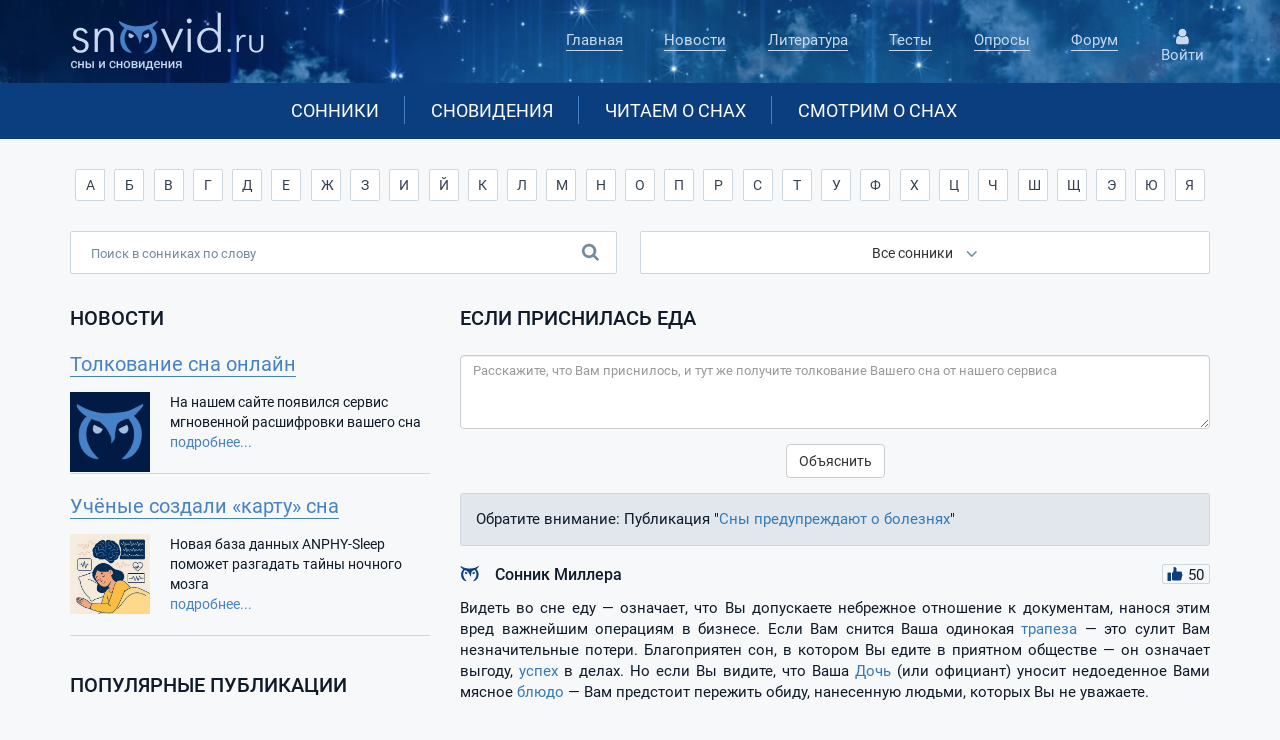

--- FILE ---
content_type: text/html
request_url: https://www.snovid.ru/sonnik/eda/
body_size: 10714
content:

<!doctype html>
<html lang="ru">
<head>
  <title>К чему снится еда. Видеть во сне еду</title>
  <meta name="KEYWORDS" content="еда сонник значение сна к чему снится">
  <meta name="DESCRIPTION" content="Вам приснилась еда, и Вы хотите знать, к чему бы это? Посмотрите толкование сна ЕДА сразу в нескольких сонниках!">
  <META HTTP-EQUIV="Content-Type" CONTENT="text/html;charset=Windows-1251">
  <meta property="og:type" content="website">
  <meta property="og:title" content="К чему снится еда. Видеть во сне еду">
  <meta property="og:description" content="Вам приснилась еда, и Вы хотите знать, к чему бы это? Посмотрите толкование сна ЕДА сразу в нескольких сонниках!">
  <meta property="og:locale" content="ru_RU">

 <meta property="og:type" content="website"><meta property="og:url" content="https://www.snovid.ru/sonnik/eda/"><link rel="canonical" href="https://www.snovid.ru/sonnik/eda/">
  <link rel="icon" href="https://www.snovid.ru/favicon.png" type="image/png">
  
  <meta name="viewport" content="width=device-width, initial-scale=1, shrink-to-fit=no">
    <link rel="stylesheet" href="/css/bootstrap.min.css">
    
    <link rel="stylesheet" href="/css/main.css">
    <link rel="stylesheet" href="/css/media.css">
    <link rel="stylesheet" href="/css/bootstrap-multiselect.css" type="text/css"/>

</head>
<body itemscope itemtype="https://schema.org/QAPage">

    <header class="header-main">
        <div class="container">
            <div class="row">
                <div class="col-lg-3 col-md-3 col-sm-4 col-xs-offset-0 col-sm-offset-0 col-xs-12">
                <div id="menu-icon">
                    <span></span>
                    <span></span>
                    <span></span>
                </div>
                <div id="overlay-menu"></div>
                    <div class="header-logo">
                        <a href="/" class="logo">
                            <img  class="header-logo__img" src="/img/logo.png" alt="Сайт о снах и сновидениях">
                        </a>
                    </div>
                </div>

                <div class="col-lg-6 col-lg-offset-2 col col-md-7 col-sm-7 col-md-offset-1 col-xs-12">
                    <nav class="nav-main">
                        <ul class="nav-main__list">
                            <div class="header-logo header-logo--mobile">
                                <a href="/" class="logo">
                                    <img class="header-logo__img" src="/img/logo.png" alt="Сайт о снах и сновидениях">
                                </a>
                            </div>

                            <li class="nav-main__item">
                            
                            <a href="/" class="nav-main__link">Главная</a>
                            
                            </li>
                            <li class="nav-main__item">
                            
                            <a href="/news/" class="nav-main__link">Новости</a>
                            
                            </li>
                            <li class="nav-main__item">
                            
                            <a href="/knigi/" class="nav-main__link">Литература</a>
                            
                            </li>
                            <li class="nav-main__item">
                            
                            <a href="/testy_besplatno.asp" class="nav-main__link">Тесты</a>
                            
                            </li>
                            <li class="nav-main__item">
                            
                            <a href="/opros.asp" class="nav-main__link">Опросы</a>
                            
                            </li>
                            <li class="nav-main__item nav-main__item--last">
                                <a href="/forum/" class="nav-main__link">
                                    Форум
                                </a>
                            </li>
                            <div class="user-block user-block--mobile">
                            <button class="user-block__link user-block__link--mobile">
                                <div class="user-block__icon user-block__icon--mobile">
                                </div>
                                Войти / Регистрация
                             </button>
                        </div>
                        </ul>

                    </nav>
                </div>
                <div class="col-sm-1 hidden-xs">


               <div class="user-block">
                <button class="user-block__link icon_enter">
                    <div class="user-block__icon ">
                    </div>
                    Войти
                 </button>
                 </div>


                </div>
            </div>
        </div>
        <div class="header-panel">
            <div class="container hidden-xs">
                <div class="row">
                    <div class="col-lg-8 col-md-10 col-lg-offset-2 col-md-offset-1 col-sm-12 hidden-xs">
                    <nav class="header-panel__nav">
                        <ul class="header-panel__list">
                            <li class="header-panel__item">
                            
                            <a href="/sonnik/" class="header-panel__link">Сонники</a>
                            
                            </li>
                            <li class="header-panel__item">
                            
                            <a href="/sny/" class="header-panel__link">Сновидения</a>
                            
                            </li>
                            <li class="header-panel__item">
                            
                            <a href="/stati/" class="header-panel__link">Читаем о снах</a>
                            
                            </li>
                            <li class="header-panel__item header-panel__item--last">
                            
                            <a href="/video/" class="header-panel__link">Смотрим о снах</a>
                            
                            </li>
                        </ul>
                    </nav>
                </div>
                </div>
            </div>
        </div>
        <div class="visible-xs">

        <div class="col-xs-6 header-panel-menu__item brd-right">
            <a href="/sonnik/" class="header-panel__title-list header-panel__title-list--first">Сонники</a>
        </div>
        <div class="col-xs-6 header-panel-menu__item">
            <a href="/sny/" class="header-panel__title-list header-panel__title-list--second">Ваши сны</a>
        </div>


        <div class="col-xs-6 header-panel-menu__item brd-right">
            <a href="/stati/" class="header-panel__title-list header-panel__title-list--third">Статьи</a>
        </div>
        <div class="col-xs-6 header-panel-menu__item">
            <a href="/video/" class="header-panel__title-list header-panel__title-list--fourth">Видео</a>
        </div>

        </div>
    </header>
    <section class="search-block">
        <div class="container">
            <div class="row">
                <div class="col-lg-12 col-md-12 col-sm-12 col-xs-12">

                <div class="visible-xs abc" data-toggle="collapse" data-target="#abc" aria-expanded="false">Поиск в сонниках по алфавиту <span class="caret_new"></span>
                </div>

  <div id="abc" class="collapse bukvy">
                            <div class="btn-group search-block__btns ">
                            <a href="/sonnik/na-bukvu/А/" class="btn btn-default search-block__btn">А</a><a href="/sonnik/na-bukvu/Б/" class="btn btn-default search-block__btn">Б</a><a href="/sonnik/na-bukvu/В/" class="btn btn-default search-block__btn">В</a><a href="/sonnik/na-bukvu/Г/" class="btn btn-default search-block__btn">Г</a><a href="/sonnik/na-bukvu/Д/" class="btn btn-default search-block__btn">Д</a><a href="/sonnik/na-bukvu/Е/" class="btn btn-default search-block__btn">Е</a><a href="/sonnik/na-bukvu/Ж/" class="btn btn-default search-block__btn">Ж</a><a href="/sonnik/na-bukvu/З/" class="btn btn-default search-block__btn">З</a><a href="/sonnik/na-bukvu/И/" class="btn btn-default search-block__btn">И</a><a href="/sonnik/na-bukvu/Й/" class="btn btn-default search-block__btn">Й</a><a href="/sonnik/na-bukvu/К/" class="btn btn-default search-block__btn">К</a><a href="/sonnik/na-bukvu/Л/" class="btn btn-default search-block__btn">Л</a><a href="/sonnik/na-bukvu/М/" class="btn btn-default search-block__btn">М</a><a href="/sonnik/na-bukvu/Н/" class="btn btn-default search-block__btn">Н</a><a href="/sonnik/na-bukvu/О/" class="btn btn-default search-block__btn">О</a><a href="/sonnik/na-bukvu/П/" class="btn btn-default search-block__btn">П</a><a href="/sonnik/na-bukvu/Р/" class="btn btn-default search-block__btn">Р</a><a href="/sonnik/na-bukvu/С/" class="btn btn-default search-block__btn">С</a><a href="/sonnik/na-bukvu/Т/" class="btn btn-default search-block__btn">Т</a><a href="/sonnik/na-bukvu/У/" class="btn btn-default search-block__btn">У</a><a href="/sonnik/na-bukvu/Ф/" class="btn btn-default search-block__btn">Ф</a><a href="/sonnik/na-bukvu/Х/" class="btn btn-default search-block__btn">Х</a><a href="/sonnik/na-bukvu/Ц/" class="btn btn-default search-block__btn">Ц</a><a href="/sonnik/na-bukvu/Ч/" class="btn btn-default search-block__btn">Ч</a><a href="/sonnik/na-bukvu/Ш/" class="btn btn-default search-block__btn">Ш</a><a href="/sonnik/na-bukvu/Щ/" class="btn btn-default search-block__btn">Щ</a><a href="/sonnik/na-bukvu/Э/" class="btn btn-default search-block__btn">Э</a><a href="/sonnik/na-bukvu/Ю/" class="btn btn-default search-block__btn">Ю</a><a href="/sonnik/na-bukvu/Я/" class="btn btn-default search-block__btn">Я</a>
                            </div>
 </div>
                        </div>
<form id="sonnik_form_1" action="/sonnik/" name="sonnik_form" method="get" class="filter-tours__form">

                        <div class="col-xs-12 clearfix">
                            <input name="word" class="search-block__field" type="text" placeholder="Поиск в сонниках по слову" value=""  autocomplete="off">
                            <div class="search-block__icon"></div>
<div id="advice" class="advice"></div>
                            <div class="form-group form-group--select  clearfix">


                                <select name="sonnik" id="select-sonnik" class="search-block__select" multiple="multiple">

<option value="15">Универсальный сонник</option><option value="6">Сонник Миллера</option><option value="12">Сонник Ванги</option><option value="2">Сонник Фрейда</option><option value="3">Современный сонник</option><option value="1">Сонник Цветкова</option><option value="11">Сонник Нострадамуса</option><option value="9">Сонник Юрия Лонго</option><option value="13">Сонник Шиллера-Школьника</option><option value="5">Эзотерический сонник</option><option value="8">Сонник миcc Xacce</option><option value="7">Сонник Лоффа</option><option value="4">Интимный сонник</option><option value="10">Кулинарный сонник</option><option value="14">Ассирийский сонник</option>
                                </select>

                            </div>
                        </div>
                        <div class="col-xs-12">
                            <button type="submit" class="act search-block__btn-submit">
                            Толковать
                            </button>
                        </div>

</form>
            </div>
        </div>
    </section>
    <main class="content">
        <div class="container">
            <div class="row">

                <div class="col-md-4 col-sm-12 hidden-xs hidden-sm">

                    <div class="news-block__title-block">
                        <h3>
                            Новости
                        </h3>
                    </div>
                    <div class="news-block">

  <div class="news-block__list">
                            <div class="news-block__item">
                            
<div><a href="/news/tolkovanie-sna-onlayn/" class="news-block__link-title">Толкование сна онлайн</a></div><div class="news-block__img" style="background-image: url(/docs/55/120x120.png);" ></div><p class="news-block__text">На нашем сайте появился сервис мгновенной расшифровки вашего сна</p><a href="/news/tolkovanie-sna-onlayn/" class="news-block__text-link">подробнее...</a>
                   </div>
    </div>

  <div class="news-block__list">
                            <div class="news-block__item">
                            
<div><a href="/news/uchenye-sozdali-kartu-sna/" class="news-block__link-title">Учёные создали «карту» сна</a></div><div class="news-block__img" style="background-image: url(/docs/55/ANPHY-Sleep.jpg);" ></div><p class="news-block__text">Новая база данных&nbsp;ANPHY-Sleep&nbsp; поможет разгадать тайны ночного мозга</p><a href="/news/uchenye-sozdali-kartu-sna/" class="news-block__text-link">подробнее...</a>
                   </div>
    </div>

 </div>
 

  <div class="news-block__title-block top36">
                        <h3>
                            Популярные публикации
                        </h3>
                    </div>
                    <div class="news-block">
<div class="top20"><div class="news-block__item"><a href="/stati/otkrytiia-vo-sne-prodolzhenie/" class="news-block__link-title">Открытия во сне - продолжение</a><a href="/stati/otkrytiia-vo-sne-prodolzhenie/"><div class="kartinka150" style="background-image: url(/docs/83/pub_39.jpg);" ></div></a></div></div><div class="top20"><div class="news-block__item"><a href="/stati/son-i-beremennost/" class="news-block__link-title">Сон и беременность</a><a href="/stati/son-i-beremennost/"><div class="kartinka150" style="background-image: url(/docs/83/pub_58.jpg);" ></div></a></div></div><div class="top20"><div class="news-block__item"><a href="/stati/poiavlenie-rodstvennikov-v-serii-snov/" class="news-block__link-title">Появление родственников в серии снов</a><a href="/stati/poiavlenie-rodstvennikov-v-serii-snov/"><div class="kartinka150" style="background-image: url(/docs/83/pub-76-min.jpg);" ></div></a></div></div><div class="top20"><div class="news-block__item"><a href="/stati/a-kak-spiat-oni/" class="news-block__link-title">А как спят ОНИ?</a><a href="/stati/a-kak-spiat-oni/"><div class="kartinka150" style="background-image: url(/docs/83/pub_44.jpg);" ></div></a></div></div></div>

                    <div class="top36 vote hidden-sm">
<form method="POST" action="/opros.asp" class="vote-form"><p class="vote__title">Какие настроения преобладают в ваших снах?:</p><div class="vote-group"><input type="radio"  class="vote__radio" name="answer" id="vote-radios17" value="17"><label class="vote__label" for="vote-radios17">Вдохновение, радость</label></div><div class="vote-group"><input type="radio"  class="vote__radio" name="answer" id="vote-radios18" value="18"><label class="vote__label" for="vote-radios18">Тревога, беспокойство</label></div><div class="vote-group"><input type="radio"  class="vote__radio" name="answer" id="vote-radios19" value="19"><label class="vote__label" for="vote-radios19">Спокойствие, созерцательность</label></div><div class="vote-group"><input type="radio"  class="vote__radio" name="answer" id="vote-radios20" value="20"><label class="vote__label" for="vote-radios20">Агрессия, злость</label></div><div class="vote-group"><input type="radio"  class="vote__radio" name="answer" id="vote-radios21" value="21"><label class="vote__label" for="vote-radios21">Любопытство</label></div>

<input type="submit" value="Голосовать" class="act vote__btn-submit">
<input type="hidden" name="CurrentQuestionID" value="5">
                            <div class="statistics clearfix">
                                <div class="statistics__text">
                                    Голосов: 614
                                </div>
                                <a href="/opros.asp" class="statistics__link">
                                    Архив вопросов
                                </a>
                            </div>
                        </form>
                    </div>

                    <div class="often-block hidden-sm top36">
                        <ul class="often__list">
                            <p class="often__title">
                                    В сонниках часто ищут:
                                </p>
<li class="often__item"><a href="/sonnik/byvshiy-paren/" class="often__link" title="сонник Бывший парень">Бывший парень</a></li><li class="often__item"><a href="/sonnik/zuby/" class="often__link" title="сонник Зубы">Зубы</a></li><li class="often__item"><a href="/sonnik/zmeia-zmei/" class="often__link" title="сонник Змея (змеи)">Змея (змеи)</a></li><li class="often__item"><a href="/sonnik/ryba/" class="often__link" title="сонник Рыба">Рыба</a></li><li class="often__item"><a href="/sonnik/sobaka/" class="often__link" title="сонник Собака">Собака</a></li><li class="often__item"><a href="/sonnik/chervi/" class="often__link" title="сонник Черви">Черви</a></li><li class="often__item"><a href="/sonnik/beremennost/" class="often__link" title="сонник Беременность">Беременность</a></li><li class="often__item"><a href="/sonnik/sex/" class="often__link" title="сонник Секс">Секс</a></li><li class="often__item"><a href="/sonnik/dengi/" class="often__link" title="сонник Деньги">Деньги</a></li><li class="often__item"><a href="/sonnik/svadba/" class="often__link" title="сонник Свадьба">Свадьба</a></li><li class="often__item"><a href="/sonnik/pokoynik/" class="often__link" title="сонник Покойник">Покойник</a></li><li class="often__item"><a href="/sonnik/smert/" class="often__link" title="сонник Смерть">Смерть</a></li>
                        </ul>
                    </div>
 
 <div class="b40" id="test"></div>
</div>
  <div class="col-md-8 col-sm-12">
<div itemprop="mainEntity" itemscope itemtype="https://schema.org/Question"><h1 itemprop="name">Если приснилась еда</h1><form role="form" name="tolkovanie" class="text-center b15" id="tform" method="post">
  <div class="form-group top15 b15">
    <textarea
      name="message"
      id="dream-message"
      class="form-control"
      rows="3"
      placeholder="Расскажите, что Вам приснилось, и тут же получите толкование Вашего сна от нашего сервиса"
      maxlength="3000"
    ></textarea>
    <small id="char-counter" class="d-none text-muted">0 / 3000 символов</small>
  </div>

  <!-- Checkbox для согласия на публикацию (скрыт по умолчанию) -->
  <div class="form-group" id="consent-container" style="display: none;">
    <label class="checkbox-inline">
      <input type="checkbox" id="publish-consent" name="publishConsent" value="true">
      Не возражаю против публикации сна и его толкования на сайте
    </label>
  </div>

  <button type="submit" class="btn btn-default" id="submit-btn">
    Объяснить
  </button>

 <!-- Информация об оставшихся вопросах -->
  <div id="remaining-questions" class="d-none text-muted mt15">
  </div>
</form>

  <!-- Индикатор загрузки -->
  <div id="loading-indicator" style="display:none;">
    <img src="/img/sova.gif" style="width:40px; height:40px; margin-right:20px;"> Анализирую ваш сон...
  </div>

<!-- Контейнер для результата -->
<div id="interpretation-result" class="result-container top15 b15" style="display: none;">
  <h3>Толкование вашего сна</h3>
  <div id="interpretation-text" class="interpretation-content"></div>
</div>

<!-- Контейнер для ошибок -->
<div id="error-container" class="alert alert-danger" style="display: none; margin-top: 20px;">
  <strong>Ошибка:</strong> <span id="error-message"></span>
</div>
<div class="d-none" itemprop="text">Хочу узнать, к чему снится еда</div><div class="topic">Обратите внимание: Публикация "<a href="/stati/sny-preduprezhdaiut-o-bolezniakh/">Сны предупреждают о болезнях</a>"</div><a name="6"></a><div itemprop="suggestedAnswer" itemscope itemtype="https://schema.org/Answer"><div class="thumb-up" id="thumb_2540" itemprop="upvoteCount">50</div><h2>Сонник Миллера</h2><p align="justify" class="b15" itemprop="text">Видеть во сне еду — означает, что Вы допускаете небрежное отношение к документам, нанося этим вред важнейшим операциям в бизнесе. Если Вам снится Ваша одинокая <a href="/sonnik/trapeza/" title="сонник трапеза">трапеза</a> — это сулит Вам незначительные потери. Благоприятен сон, в котором Вы едите в приятном обществе — он означает выгоду, <a href="/sonnik/uspekh/" title="сонник успех">успех</a> в делах. Но если Вы видите, что Ваша <a href="/sonnik/doch/" title="Дочь">Дочь</a> (или официант) уносит недоеденное Вами мясное <a href="/sonnik/bliudo/" title="блюдо">блюдо</a> — Вам предстоит пережить обиду, нанесенную людьми, которых Вы не уважаете.</p><a class="d-none" itemprop="url" href="https://www.snovid.com/sonnik/eda/#6">Сонник Миллера: к чему снится еда</a><br></div><a name="2"></a><div itemprop="suggestedAnswer" itemscope itemtype="https://schema.org/Answer"><div class="thumb-up" id="thumb_2542" itemprop="upvoteCount">10</div><h2>Сонник Фрейда</h2><p align="justify" class="b15" itemprop="text">Различные <a href="/sonnik/vidy/" title="виды">виды</a> еды символизируют ваши сексуальные фантазии, но если вы на еду только смотрите, то с реализацией ваших фантазий происходят различные трудности, причина которых лежит в вашей неуверенности в себе.</p><a class="d-none" itemprop="url" href="https://www.snovid.com/sonnik/eda/#2">Сонник Фрейда: к чему снится еда</a><br></div><a name="3"></a><div itemprop="suggestedAnswer" itemscope itemtype="https://schema.org/Answer"><div class="thumb-up" id="thumb_2543" itemprop="upvoteCount">24</div><h2>Современный сонник</h2><p align="justify" class="b15" itemprop="text">Сон, в котором Вы видите еду, предостерегает, что мелкие <a href="/sonnik/khlopoty/" title="сонник хлопоты">хлопоты</a> помешают осуществлению важных дел. Есть в одиночестве — к потере и меланхолии. Есть в компании с другими людьми — означает личный успех, приятное окружение и выгодные дела. Если Ваша <a href="/sonnik/doch/" title="Дочь">Дочь</a> уносит тарелку с мясом до того, как Вы закончили еду, то у Вас будут неприятности, связанные с подчиненными или людьми, которые от Вас зависят.</p><a class="d-none" itemprop="url" href="https://www.snovid.com/sonnik/eda/#3">Современный сонник: к чему снится еда</a><br></div><a name="1"></a><div itemprop="suggestedAnswer" itemscope itemtype="https://schema.org/Answer"><div class="thumb-up" id="thumb_2541" itemprop="upvoteCount">46</div><h2>Сонник Цветкова</h2><p align="justify" class="b15" itemprop="text">См. Есть, Обедать, Стряпать.</p><a class="d-none" itemprop="url" href="https://www.snovid.com/sonnik/eda/#1">Сонник Цветкова: к чему снится еда</a><br></div><a name="5"></a><div itemprop="suggestedAnswer" itemscope itemtype="https://schema.org/Answer"><div class="thumb-up" id="thumb_2545" itemprop="upvoteCount">8</div><h2>Эзотерический сонник</h2><p align="justify" class="b15" itemprop="text">Видеть на столе, прилавке — к радости.</p><a class="d-none" itemprop="url" href="https://www.snovid.com/sonnik/eda/#5">Эзотерический сонник: к чему снится еда</a><br></div><a name="4"></a><div itemprop="suggestedAnswer" itemscope itemtype="https://schema.org/Answer"><div class="thumb-up" id="thumb_2544" itemprop="upvoteCount">36</div><h2>Интимный сонник</h2><p align="justify" class="b15" itemprop="text">Видеть много еды во сне — мужчинам сон говорит о том, что в реальности ваш сексуальный <a href="/sonnik/appetit/" title="аппетит">аппетит</a> разгорается очень быстро. Причем вам достаточно только взгляда на красивую женщину, и справиться с физиологическими проблемами вы уже не можете. К сожалению, быстрая эякуляция — проблема многих мужчин, но справиться с ней можно. Малое количество еды, привидевшееся вам во сне, сулит встречу с фригидной партнершей (если вы мужчина) или с партнером, который весьма слаб в потенции.</p><a class="d-none" itemprop="url" href="https://www.snovid.com/sonnik/eda/#4">Интимный сонник: к чему снится еда</a><br></div><div class="d-none" itemprop="answerCount">6</div></div><hr>
<div class="b15"><a href="">&laquo;&nbsp;Вернуться</a></div>

<div class="topic">Ваш комментарий
  на тему &laquo;Что означает видеть во сне еду&raquo;
:</div>



<p class="desc__text" align="justify">Если Вы хотите задать вопрос типа "<strong>А
к чему снится еда</strong>", то лучше отправить его со страницы Вопрос-ответ, а здесь просим высказывать свое мнение и отношение к прочитанному толкованию. Может быть оно дало вам какой-то ключ к своему сновидению, а может оказалось совершенно бесполезным. Ваши комментарии помогут другим читателям лучше понять сонник и значение сна.</p>
    
<form role="form" name="mf_submit" class="text-center" id="cform"  method="post">
  <div class="form-group  top15 b15">
      <textarea name="post" class="form-control" rows="3" placeholder="Комментарий"></textarea>
  </div>

<div  class="form-inline">
  <div class="form-group">
    <input type="text" name="fio" class="form-control" placeholder="Имя">
  </div>
  <div class="form-group">
    <input type="email" name="mail" class="form-control" placeholder="E-mail">
  </div>
  <div class="form-group form-control" style="text-align:left;">
    <input type="text" class="antispam"  name="code"  placeholder="Код"> <span id="captcha">12345</span>
    <input type="Hidden" name="parametr" value="12345">

  </div>

  <button type="button" class="btn btn-default" id="post_comment">Отправить</button>
  <div class="small top8">e-mail нигде не выводится, нужен лишь для отправки уведомлений</div>
  <div id="message" class="text-danger  top8"></div>
</div>

  <input type="Hidden" name="post_type" value="add_comment_to_word">
</form>

<script language="JavaScript" src="/captcha.asp"></script>

    <div class="b40"></div>
 </div>
            </div>
        </div>
    </main>
    <section class="footer-menu">
        <div class="container">
            <div class="row">
                <div class="col-sm-4 col-xs-12">
                    <p class="footer-menu__title">
                        snovid.ru
                    </p>
                    <p class="footer-menu__text">
 В сновидениях в чистом виде живет духовное начало человека, поэтому наиболее яркие впечатления бывают именно из сна.<br><i>доктор психологических  наук В.И. Кабрин</i>
                    </p>
                    <form action="/search/" method="post" class="form-inline b15" role="form">
                     <div class="form-group">
                     <input type="text"  name="search"  class="form-control" placeholder="Поиск по всему сайту" value="">
                     </div>
                    <button type="submit" class="btn btn-default">Найти</button>
                    </form>
                </div>
                <div class="col-sm-8 col-xs-12 clearfix">
                    <div class="footer-menu__items">
                        <p class="footer-menu__title">
                            Толкователь
                        </p>
                        <ul class="footer-menu__list">
                            <li class="footer-menu__item">
                                <a href="/sonnik/" class="footer-menu__link">
                                    Сонники
                                </a>
                            </li>
                            <li class="footer-menu__item">
                                <a href="/sny/" class="footer-menu__link">
                                    Сновидения
                                </a>
                            </li>
                        </ul>
                    </div>
                    <div class="footer-menu__items footer-menu__items--left">
                        <p class="footer-menu__title">
                            Исследования
                        </p>
                        <ul class="footer-menu__list">
                            <li class="footer-menu__item">
                                <a href="/news/" class="footer-menu__link">
                                    Новости
                                </a>
                            </li>
                            <li class="footer-menu__item">
                                <a href="/stati/" class="footer-menu__link">
                                    Статьи
                                </a>
                            </li>
                            <li class="footer-menu__item">
                                <a href="/knigi/" class="footer-menu__link">
                                    Литература
                                </a>
                            </li>
                            <li class="footer-menu__item">
                                <a href="/thinks.asp" class="footer-menu__link">
                                    Цитаты знаменитостей
                                </a>
                            </li>
                        </ul>
                    </div>
                    <div class="footer-menu__items footer-menu__items--right">
                        <p class="footer-menu__title">
                            Ваше слово
                        </p>
                        <ul class="footer-menu__list">
                            <li class="footer-menu__item">
                                <a href="/testy_besplatno.asp" class="footer-menu__link">
                                    Тесты
                                </a>
                            </li>
                            <li class="footer-menu__item">
                                <a href="/opros.asp" class="footer-menu__link">
                                    Опросы
                                </a>
                            </li>
                            <li class="footer-menu__item">
                                <a href="/faq.asp" class="footer-menu__link">
                                    Вопрос-ответ
                                </a>
                            </li>
                            <li class="footer-menu__item">
                                <a href="/forum/" class="footer-menu__link">
                                    Форум
                                </a>
                            </li>
                        </ul>
                    </div>
                </div>
            </div>
        </div>
    </section>
    <footer class="footer-main">
        <div class="container">
            <div class="row">
                <div class="col-md-2 col-sm-3 col-xs-12">
                    <p class="footer-main__text">
                        © SNOVID.ru 2006-2026
                    </p>
                </div>
                <div class="col-md-2 col-sm-3 hidden-xs">
                    <p class="footer-main__text">
                        E-mail:<a href="mailto:snovid@snovid.ru">snovid@snovid.ru</a>
                    </p>
                </div>

                <div class="col-md-4 col-md-push-3 col-md-offset-1 col-sm-4  col-sm-offset-2 hidden-xs">
                    <div class="counter footer-main__counter">

                    </div>
                </div>
                <div class="col-md-3 col-md-pull-4 col-sm-12 col-sm-pull-0 col-xs-12">
                    <a href="/confidential.asp" rel="nofollow" class="footer-main__link">
                         Политика конфиденциальности
                    </a>
                </div>

            </div>
        </div>
    </footer>

    <!-- Модальное окно -->
<div class="modal fade popup-user" id="ModalEnter" tabindex="-1" role="dialog" aria-labelledby="myModalLabel">
</div>
<div class="modal fade popup-menu" id="myModal2" tabindex="-1" role="dialog" aria-labelledby="myModalLabel">
      <div class="modal-dialog" role="document">
        <div class="modal-content">
          <div class="modal-body">
           <nav class="nav-main__popup">
                <ul class="nav-main__popup">
                    <div class="header-logo header-logo--mobile">
                        <a href="/" class="logo">
                            <img  class="header-logo__img" src="/img/logo.png" alt="Логотип">
                        </a>
                    </div>
                    <li class="nav-main__item">
                        <a href="/" class="nav-main__link">
                            Главная
                        </a>
                    </li>
                    <li class="nav-main__item">
                        <a href="/news.asp" class="nav-main__link">
                            Новости
                        </a>
                    </li>
                    <li class="nav-main__item">
                        <a href="/knigi/" class="nav-main__link">
                            Литература
                        </a>
                    </li>
                    <li class="nav-main__item">
                        <a href="/testy_besplatno.asp" class="nav-main__link">
                            Тесты
                        </a>
                    </li>
                    <li class="nav-main__item">
                        <a href="/opros.asp" class="nav-main__link">
                            Опросы
                        </a>
                    </li>
                    <li class="nav-main__item">
                        <a href="/forum/" class="nav-main__link">
                            Форум
                        </a>
                    </li>
                    
                    <div class="user-block user-block--mobile">
                    <button class="user-block__link  icon_enter user-block__link--mobile">
                        <div class="user-block__icon  user-block__icon--mobile">
                        </div>
                        Войти / Регистрация
                     </button>
                    </div>
                    
                </ul>

            </nav>
          </div>
        </div>
      </div>
</div>
    <script type="text/javascript" src="/js/jquery.min.js"></script>
    <script type="text/javascript" src="/js/bootstrap.min.js"></script>
    <script type="text/javascript" src="/js/bootstrap-multiselect.js"></script>
    <script type="text/javascript" src="/js/jquery.cookie.js"></script>
    <script type="text/javascript" src="/js/main.js"></script>


    <script type="text/javascript" src="/js/chat.js"></script>

<!-- Yandex.Metrika counter -->
<script type="text/javascript" >
   (function(m,e,t,r,i,k,a){m[i]=m[i]||function(){(m[i].a=m[i].a||[]).push(arguments)};
   m[i].l=1*new Date();k=e.createElement(t),a=e.getElementsByTagName(t)[0],k.async=1,k.src=r,a.parentNode.insertBefore(k,a)})
   (window, document, "script", "https://mc.yandex.ru/metrika/tag.js", "ym");

   ym(44978230, "init", {
        clickmap:true,
        trackLinks:true,
        accurateTrackBounce:true,
        webvisor:true
   });
</script>
<noscript><div><img src="https://mc.yandex.ru/watch/44978230" style="position:absolute; left:-9999px;" alt="" /></div></noscript>
<!-- /Yandex.Metrika counter -->
 <!--LiveInternet counter--><script type="text/javascript"><!--
new Image().src = "//counter.yadro.ru/hit?r"+
escape(document.referrer)+((typeof(screen)=="undefined")?"":
";s"+screen.width+"*"+screen.height+"*"+(screen.colorDepth?
screen.colorDepth:screen.pixelDepth))+";u"+escape(document.URL)+
";h"+escape(document.title.substring(0,80))+
";"+Math.random();//--></script><!--/LiveInternet-->
<!-- Rating@Mail.ru counter -->
<script type="text/javascript">//<![CDATA[
var _tmr = _tmr || [];
_tmr.push({id: "1149690", type: "pageView", start: (new Date()).getTime()});
(function (d, w) {
   var ts = d.createElement("script"); ts.type = "text/javascript"; ts.async = true;
   ts.src = (d.location.protocol == "https:" ? "https:" : "http:") + "//top-fwz1.mail.ru/js/code.js";
   var f = function () {var s = d.getElementsByTagName("script")[0]; s.parentNode.insertBefore(ts, s);};
   if (w.opera == "[object Opera]") { d.addEventListener("DOMContentLoaded", f, false); } else { f(); }
})(document, window);
//]]></script><noscript><div style="position:absolute;left:-10000px;">
<img src="//top-fwz1.mail.ru/counter?id=1149690;js=na" style="border:0;" height="1" width="1" alt="Рейтинг@Mail.ru" />
</div></noscript>
<!-- //Rating@Mail.ru counter -->
<script defer src="//yastatic.net/es5-shims/0.0.2/es5-shims.min.js"></script>
<script defer src="//yastatic.net/share2/share.js"></script>

  </body>
</html>


 

--- FILE ---
content_type: text/html
request_url: https://www.snovid.ru/captcha.asp
body_size: -1584
content:
document.all.captcha.innerHTML="48809";document.mf_submit.parametr.value=48809;